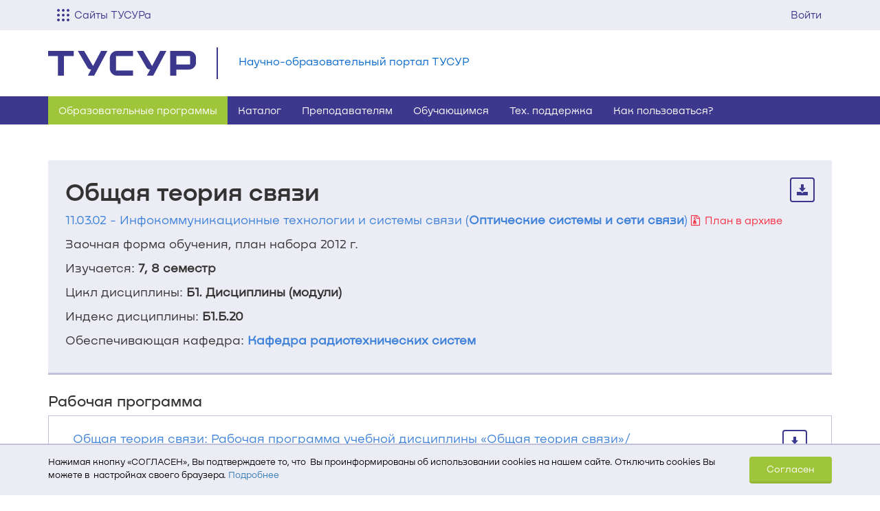

--- FILE ---
content_type: text/html; charset=utf-8
request_url: https://edu.tusur.ru/programs/703/disciplines/56208
body_size: 18163
content:
<!DOCTYPE html>
<html>
  <head>
      <link rel="stylesheet" media="all" href="/assets/public/application-f0199c9f806b5454f5b548561c2e982b30a5f8d26b56fe5c4048f5eef99daecd.css" data-turbolinks-track="true" />
      <link rel="stylesheet" media="print" href="/assets/public/print-20ce66a3217be9f32ab58cf8dcc69d3494d686294a9bdccbd06b5f1dcfc6b83d.css" data-turbolinks-track="true" />
      <script src="/assets/public/application-55a45cec2ae51aad22d49c314c424465da3b9e3df11fbe4096acac3cf7ab2a16.js" data-turbolinks-track="true"></script>

    <!-- Top.Mail.Ru counter -->
<script type="text/javascript">
var _tmr = window._tmr || (window._tmr = []);
_tmr.push({id: "3607515", type: "pageView", start: (new Date()).getTime()});
(function (d, w, id) {
  if (d.getElementById(id)) return;
  var ts = d.createElement("script"); ts.type = "text/javascript"; ts.async = true; ts.id = id;
  ts.src = "https://top-fwz1.mail.ru/js/code.js";
  var f = function () {var s = d.getElementsByTagName("script")[0]; s.parentNode.insertBefore(ts, s);};
  if (w.opera == "[object Opera]") { d.addEventListener("DOMContentLoaded", f, false); } else { f(); }
})(document, window, "tmr-code");
</script>
<noscript><div><img src="https://top-fwz1.mail.ru/counter?id=3607515;js=na" style="position:absolute;left:-9999px;" alt="Top.Mail.Ru" /></div></noscript>
<!-- /Top.Mail.Ru counter -->

    <title>Научно-образовательный портал ТУСУР | Оптические системы и сети связи | Общая теория связи</title>
<meta name="description" content="Дисциплина: Общая теория связи, Образовательная программа: Оптические системы и сети связи" />
<meta name="keywords" content="Общая теория связи, Оптические системы и сети связи" />

    <meta name='viewport' content='width=device-width, initial-scale=1, maximum-scale=1, user-scalable=no'>
    <meta http-equiv='X-UA-Compatible' content='IE=edge'>

    <meta name="csrf-param" content="authenticity_token" />
<meta name="csrf-token" content="XGVMef0QSsF5ONfBHj4xIRj+VeKtrDGuKhANRt+ZG7oZ/kTV1hUa0e2dl2Bn8/oJ53F6xwCj6QeNHIbPrDwR7A==" />
    <link rel="shortcut icon" type="image/x-icon" href="/assets/favicon-9928b2836487ac91e7fc56dccb29cfce5804d491ec6958eb5f793d8e855eb74a.ico" />
  </head>

  <body>
    



<link href='https://profile.tusur.ru/assets/nekst.css' rel='stylesheet' type='text/css'>
<style type="text/css">.flash_message {
  -moz-border-radius-topleft: 0;
  -webkit-border-top-left-radius: 0;
  border-top-left-radius: 0;
  -moz-border-radius-topright: 0;
  -webkit-border-top-right-radius: 0;
  border-top-right-radius: 0;
  border-top: 0;
  cursor: pointer;
  left: 50%;
  margin-left: -210px;
  position: fixed;
  text-align: center;
  top: 0;
  width: 420px;
  z-index: 9999999; }

.tusur-header {
  box-sizing: border-box !important; }
  .tusur-header * {
    box-sizing: border-box !important; }
  .tusur-header__separator {
    border-top: 1px solid #E1E0ED; }
  .tusur-header__dropdown {
    display: none;
    background-color: #fff;
    position: absolute;
    z-index: 9999999;
    top: 100%;
    overflow-y: scroll; }
    .tusur-header__dropdown--theme-user {
      max-height: 324px;
      right: 0;
      box-shadow: 0px 4px 5px 0px rgba(0, 0, 0, 0.25);
      z-index: 9999999;
      font-size: 14px;
      right: 0;
      margin: 0;
      padding: 0;
      border-radius: 0px;
      border: none;
      float: none;
      left: auto;
      overflow-y: scroll; }
  .tusur-header__link {
    display: block;
    padding: 10px 0px 10px 15px;
    font-size: 14px;
    line-height: 1.5;
    color: #000;
    width: 100%;
    text-decoration: none;
    width: 305px;
    white-space: nowrap;
    overflow-x: hidden;
    text-overflow: ellipsis;
    cursor: pointer; }
    .tusur-header__link:hover, .tusur-header__link:active, .tusur-header__link:focus {
      background-color: #fff;
      text-decoration: underline !important;
      color: #000; }

.cdn-header {
  touch-action: manipulation;
  background: #ECECF4;
  font-size: 16px;
  line-height: 1.5;
  font-family: NekstCdn, sans-serif;
  position: relative;
  -moz-user-select: -moz-none;
  -khtml-user-select: none;
  -webkit-user-select: none;
  user-select: none;
  box-sizing: border-box !important; }
  .cdn-header * {
    box-sizing: border-box !important; }
  .cdn-header a {
    -webkit-user-drag: none;
    -moz-user-drag: none;
    -o-user-drag: none;
    user-drag: none; }
    .cdn-header a:hover, .cdn-header a:active, .cdn-header a:focus {
      text-decoration: none; }
  .cdn-header__container {
    margin: 0 auto;
    padding-right: 15px;
    padding-left: 15px; }
    .cdn-header__container--column {
      column-count: 4;
      gap: 30px; }
  .cdn-header__inner {
    display: flex;
    flex-direction: row;
    justify-content: space-between;
    align-items: flex-start; }
  .cdn-header__notifications-inner {
    position: relative; }
  .cdn-header__toggler {
    display: block;
    margin: auto 7px auto 0;
    background: url("https://storage.tusur.ru/files/167486/Vector.svg");
    height: 18px;
    width: 18px;
    background-size: 18px; }
    .cdn-header__toggler--active {
      background: url("https://storage.tusur.ru/files/167485/close.svg");
      background-size: 18px;
      height: 18px;
      width: 18px; }
  .cdn-header__subheader-list {
    margin-bottom: 0px;
    padding: 0;
    list-style: none; }
  .cdn-header__dropdown {
    background-color: #fff;
    position: absolute;
    z-index: 9999999;
    top: 100%;
    padding: 40px 0 15px;
    left: 0;
    width: 100%;
    transition: all 0.3s linear;
    display: block; }
    .cdn-header__dropdown--visualy-hidden {
      opacity: 0; }
    .cdn-header__dropdown--hidden {
      display: none; }
    .cdn-header__dropdown:before {
      content: "";
      display: block;
      position: absolute;
      width: 100%;
      background-image: linear-gradient(180deg, rgba(0, 0, 0, 0.4) 0%, rgba(0, 0, 0, 0) 100%);
      height: 60px;
      bottom: -60px; }
  .cdn-header__visible {
    display: block !important; }
  .cdn-header__list {
    display: inline-block;
    margin-bottom: 25px; }
  .cdn-header__arrow {
    transition: all 0.3s;
    transform: scale(1) rotate(0deg);
    margin: auto 0 auto 10px;
    background: url("https://storage.tusur.ru/files/167484/arrow.svg");
    width: 16px;
    height: 10px;
    display: inline-block;
    position: relative; }
    .cdn-header__arrow--active {
      transition: all 0.3s;
      transform: scale(1) rotate(-180deg); }
    .cdn-header__arrow--accordion {
      display: none;
      margin: auto 0; }
    .cdn-header__arrow--scale {
      transform: scale(0); }
  .cdn-header__lock {
    transition: all 0.3s;
    background: url("https://storage.tusur.ru/files/168062/lock_icon_128823.svg");
    height: 16px;
    width: 16px;
    margin-top: -4px;
    display: inline-block;
    transform: scale(0);
    top: 18px;
    right: 15px;
    position: absolute; }
  .cdn-header__link {
    color: #000;
    height: 100%;
    width: 100%;
    display: block;
    padding: 5px 0; }
    .cdn-header__link:hover, .cdn-header__link:active, .cdn-header__link:focus {
      color: #000; }
    .cdn-header__link--main-color {
      color: #3C388D;
      padding: 0 0; }
      .cdn-header__link--main-color:hover, .cdn-header__link--main-color:active, .cdn-header__link--main-color:focus {
        color: #3C388D; }
  .cdn-header__item {
    display: block;
    line-height: 1.5;
    text-decoration: none;
    white-space: wrap;
    overflow-x: hidden;
    cursor: pointer;
    font-size: 14px;
    color: #000; }
    .cdn-header__item:hover, .cdn-header__item:active, .cdn-header__item:focus {
      text-decoration: underline; }
    .cdn-header__item:last-child {
      margin-bottom: 0; }
    .cdn-header__item--primary {
      font-size: 16px;
      color: #3C388D;
      margin: 0 0 10px 0;
      font-weight: 600;
      padding: 0; }
      .cdn-header__item--primary:hover, .cdn-header__item--primary:active, .cdn-header__item--primary:focus {
        color: #3C388D; }
  .cdn-header__auth {
    display: flex;
    margin: auto 0; }
  .cdn-header__mail {
    border-right: 1px solid #C2C1DB;
    white-space: nowrap; }
    .cdn-header__mail:hover, .cdn-header__mail:focus, .cdn-header__mail:active {
      text-decoration: none; }
  .cdn-header__mail-img {
    vertical-align: -5px; }
  .cdn-header__user-block {
    position: relative; }
  .cdn-header__avatar-img {
    vertical-align: -6px; }
  .cdn-header__counter {
    font-size: 15px;
    margin-right: 3px;
    color: #000;
    vertical-align: -2px; }
    .cdn-header__counter--empty {
      color: #999; }
  .cdn-header__notification {
    position: absolute;
    top: 100%;
    width: 100px;
    height: 100px;
    background: red;
    right: 0; }
  .cdn-header__button {
    display: block;
    color: #3C388D;
    cursor: pointer;
    padding: 10px 15px;
    font-size: 15px;
    line-height: 1.5;
    height: 44px;
    overflow-y: hidden; }
    .cdn-header__button:focus, .cdn-header__button:active, .cdn-header__button:hover {
      background-color: #fff;
      color: #3C388D; }
    .cdn-header__button:hover {
      background-color: #C2C1DB; }
    .cdn-header__button--small {
      display: flex;
      padding: 10px 13px; }
    .cdn-header__button--active {
      background-color: #fff; }
      .cdn-header__button--active:hover, .cdn-header__button--active:active, .cdn-header__button--active:focus {
        background-color: #fff; }

@media (min-width: 768px) {
  .cdn-header__container {
    max-width: 750px; }
    .cdn-header__container--column {
      column-count: 2;
      gap: 30px; } }
@media (min-width: 992px) {
  .cdn-header__container {
    max-width: 970px; }
    .cdn-header__container--column {
      column-count: 3;
      gap: 30px; } }
@media (min-width: 1200px) {
  .cdn-header__container {
    max-width: 1170px; }
    .cdn-header__container--column {
      column-count: 4;
      gap: 30px; } }
@media (max-width: 768px) {
  .tusur-header__dropdown {
    width: 100%; }
  .tusur-header__link {
    max-width: none;
    width: 100%; }
    .tusur-header__link:hover, .tusur-header__link:active, .tusur-header__link:focus {
      text-decoration: none !important; }

  .cdn-header__container {
    padding: 0px; }
    .cdn-header__container--column {
      column-count: 1;
      display: flex;
      flex-direction: column;
      gap: 0; }
  .cdn-header__user-block {
    position: static; }
  .cdn-header__dropdown {
    padding: 0; }
    .cdn-header__dropdown--theme-user {
      width: 100%; }
  .cdn-header__user {
    white-space: nowrap;
    overflow-x: hidden;
    text-overflow: ellipsis;
    max-width: calc(200px + (100vw - 320px)); }
  .cdn-header__link {
    padding: 5px 15px; }
    .cdn-header__link--main-color {
      padding: 0 15px; }
  .cdn-header__list {
    margin: 0;
    border-top: 1px solid #E1E0ED; }
    .cdn-header__list:first-child {
      border-top: 0; }
  .cdn-header__subheader-list {
    max-height: 0;
    overflow: hidden;
    transition: all 0.5s; }
  .cdn-header__item {
    margin: 0; }
    .cdn-header__item--padding-top {
      padding-top: 0; }
    .cdn-header__item:last-child {
      padding-bottom: 15px; }
    .cdn-header__item:hover, .cdn-header__item:focus, .cdn-header__item:active {
      text-decoration: none; }
    .cdn-header__item--primary {
      display: flex;
      justify-content: space-between;
      padding: 15px; }
  .cdn-header__arrow--accordion {
    display: block;
    z-index: -1; }
  .cdn-header__button-text {
    display: none;
    margin-top: 3px; }
  .cdn-header__toggler {
    margin-top: 3px;
    margin-right: 0; }
  .cdn-header__dropdown {
    z-index: 9999999; }
  .cdn-header__button:focus, .cdn-header__button:active, .cdn-header__button:hover {
    background-color: transparent;
    color: #3C388D; }
  .cdn-header__button--active:focus, .cdn-header__button--active:active, .cdn-header__button--active:hover {
    background-color: #fff;
    color: #3C388D; } }
</style>
  
<div class='cdn-header'>
  <div class='cdn-header__container'>
    <div class="cdn-header__notifications-inner">
    </div>
    <div class="cdn-header__inner">
      <div class='cdn-header__dropdown-part'>
        
          <div class="cdn-header__button cdn-header__button--small js-cdn-dropdown-all-sites-button">
            <span class="cdn-header__toggler js-cdn-toggler"></span>
            <span class="cdn-header__button-text">
              Сайты ТУСУРа
            </span>
          </div>
          <div class="cdn-header__dropdown cdn-header__dropdown--visualy-hidden cdn-header__dropdown--hidden js-cdn-dropdown">
            <div class="cdn-header__container cdn-header__container--column">
              
                <div class="cdn-header__list">
                  <div class='cdn-header__item cdn-header__item--primary js-cdn-accordion-header' style='display: none'>
                    О ТУСУРе
                    <img class="cdn-header__arrow cdn-header__arrow--accordion" width="16" height="10" draggable="false" src="https://storage.tusur.ru/files/167484/arrow.svg" alt="Arrow" />
                  </div>
                  <ul class='cdn-header__subheader-list js-cdn-accordion-content'>
                    <li class="cdn-header__item cdn-header__item--padding-top cdn-header__item--primary js-cdn-dublicate">
                      <a
                        class='cdn-header__link cdn-header__link--main-color js-cdn-dublicate-link'
                        href='https://tusur.ru'
                      >
                        О ТУСУРе
                      </a>
                    </li>
                    
                        
                          <li class="cdn-header__item">
                            <a
                              href='https://tusur.ru/ru/o-tusure/struktura-i-organy-upravleniya'
                              class='cdn-header__link struktura'
                            >
                              Структура и органы управления
                            </a>
                          </li>
                        
                          <li class="cdn-header__item">
                            <a
                              href='https://tusur.ru/ru/obrazovanie'
                              class='cdn-header__link obrazovanie'
                            >
                              Образование
                            </a>
                          </li>
                        
                          <li class="cdn-header__item">
                            <a
                              href='https://tusur.ru/ru/nauka-i-innovatsii'
                              class='cdn-header__link nauka-i-innovatsii'
                            >
                              Наука и инновации
                            </a>
                          </li>
                        
                          <li class="cdn-header__item">
                            <a
                              href='https://tusur.ru/ru/sotrudnichestvo'
                              class='cdn-header__link sotrudnichestvo'
                            >
                              Сотрудничество
                            </a>
                          </li>
                        
                          <li class="cdn-header__item">
                            <a
                              href='https://tusur.ru/ru/novosti-i-meropriyatiya'
                              class='cdn-header__link novosti-i-meropriyatiya'
                            >
                              Новости и мероприятия
                            </a>
                          </li>
                        
                          <li class="cdn-header__item">
                            <a
                              href='https://sport.tusur.ru'
                              class='cdn-header__link sport'
                            >
                              Спорт в ТУСУРе
                            </a>
                          </li>
                        
                          <li class="cdn-header__item">
                            <a
                              href='https://directory.tusur.ru'
                              class='cdn-header__link directory'
                            >
                              Телефонный справочник
                            </a>
                          </li>
                        
                          <li class="cdn-header__item">
                            <a
                              href='https://tusur.ru/sveden'
                              class='cdn-header__link sveden'
                            >
                              Сведения об образовательной организации
                            </a>
                          </li>
                        
                          <li class="cdn-header__item">
                            <a
                              href='https://regulations.tusur.ru'
                              class='cdn-header__link baza-normativnyh-documentov'
                            >
                              База нормативных документов
                            </a>
                          </li>
                        
                    
                  </ul>
                </div>
              
                <div class="cdn-header__list">
                  <div class='cdn-header__item cdn-header__item--primary js-cdn-accordion-header' style='display: none'>
                    Абитуриентам
                    <img class="cdn-header__arrow cdn-header__arrow--accordion" width="16" height="10" draggable="false" src="https://storage.tusur.ru/files/167484/arrow.svg" alt="Arrow" />
                  </div>
                  <ul class='cdn-header__subheader-list js-cdn-accordion-content'>
                    <li class="cdn-header__item cdn-header__item--padding-top cdn-header__item--primary js-cdn-dublicate">
                      <a
                        class='cdn-header__link cdn-header__link--main-color js-cdn-dublicate-link'
                        href='https://abiturient.tusur.ru'
                      >
                        Абитуриентам
                      </a>
                    </li>
                    
                        
                          <li class="cdn-header__item">
                            <a
                              href='https://lk.tusur.ru'
                              class='cdn-header__link kabinet'
                            >
                              Кабинет абитуриента
                            </a>
                          </li>
                        
                          <li class="cdn-header__item">
                            <a
                              href='https://abiturient.tusur.ru/ru/napravleniya-podgotovki/ochnaya-forma-obucheniya'
                              class='cdn-header__link napravleniya-podgotovki'
                            >
                              Направления подготовки бакалавров и специалистов
                            </a>
                          </li>
                        
                          <li class="cdn-header__item">
                            <a
                              href='https://magistrant.tusur.ru/ru/magisterskie-programmy/ochnaya-forma-obucheniya'
                              class='cdn-header__link magisterskie-programmy'
                            >
                              Магистерские программы
                            </a>
                          </li>
                        
                          <li class="cdn-header__item">
                            <a
                              href='https://abiturient.tusur.ru/ru/kontakty#comissions'
                              class='cdn-header__link punkty-vyezda'
                            >
                              Пункты выезда приёмных комиссий
                            </a>
                          </li>
                        
                    
                  </ul>
                </div>
              
                <div class="cdn-header__list">
                  <div class='cdn-header__item cdn-header__item--primary js-cdn-accordion-header' style='display: none'>
                    Студентам
                    <img class="cdn-header__arrow cdn-header__arrow--accordion" width="16" height="10" draggable="false" src="https://storage.tusur.ru/files/167484/arrow.svg" alt="Arrow" />
                  </div>
                  <ul class='cdn-header__subheader-list js-cdn-accordion-content'>
                    <li class="cdn-header__item cdn-header__item--padding-top cdn-header__item--primary js-cdn-dublicate">
                      <a
                        class='cdn-header__link cdn-header__link--main-color js-cdn-dublicate-link'
                        href='https://tusur.ru/ru/studentam'
                      >
                        Студентам
                      </a>
                    </li>
                    
                        
                          <li class="cdn-header__item">
                            <a
                              href='https://freshman.tusur.ru'
                              class='cdn-header__link freshman'
                            >
                              Первокурсникам
                            </a>
                          </li>
                        
                          <li class="cdn-header__item">
                            <a
                              href='https://timetable.tusur.ru'
                              class='cdn-header__link raspisanie'
                            >
                              Расписание занятий
                            </a>
                          </li>
                        
                          <li class="cdn-header__item">
                            <a
                              href='https://profile.tusur.ru/users/sign_in?redirect_url=https%3A%2F%2Fsdo.tusur.ru%2Fauth%2Fedu%2F%3Fid%3D1'
                              class='cdn-header__link sdo'
                            >
                              Система дистанционного обучения
                            </a>
                          </li>
                        
                          <li class="cdn-header__item">
                            <a
                              href='https://edu.tusur.ru'
                              class='cdn-header__link edu'
                            >
                              Научно-образовательный портал
                            </a>
                          </li>
                        
                          <li class="cdn-header__item">
                            <a
                              href='https://lib.tusur.ru'
                              class='cdn-header__link biblioteka'
                            >
                              Библиотека
                            </a>
                          </li>
                        
                          <li class="cdn-header__item">
                            <a
                              href='https://gpo.tusur.ru'
                              class='cdn-header__link gpo'
                            >
                              Групповое проектное обучение
                            </a>
                          </li>
                        
                          <li class="cdn-header__item">
                            <a
                              href='https://attendance.tusur.ru'
                              class='cdn-header__link attendance'
                            >
                              Журнал посещаемости
                            </a>
                          </li>
                        
                          <li class="cdn-header__item">
                            <a
                              href='https://ocenka.tusur.ru'
                              class='cdn-header__link ocenka'
                            >
                              Журнал успеваемости
                            </a>
                          </li>
                        
                          <li class="cdn-header__item">
                            <a
                              href='https://tusur.ru/ru/studentam/kluby-po-interesam-i-volonterstvo'
                              class='cdn-header__link clubs'
                            >
                              Клубы по интересам
                            </a>
                          </li>
                        
                          <li class="cdn-header__item">
                            <a
                              href='https://sport.tusur.ru'
                              class='cdn-header__link sport'
                            >
                              Спорт в ТУСУРе
                            </a>
                          </li>
                        
                          <li class="cdn-header__item">
                            <a
                              href='https://tusur.ru/ru/studentam/pervichnaya-profsoyuznaya-organizatsiya-studentov-tusur'
                              class='cdn-header__link studprof'
                            >
                              Профком студентов
                            </a>
                          </li>
                        
                          <li class="cdn-header__item">
                            <a
                              href='https://tusur.ru/ru/o-tusure/struktura-i-organy-upravleniya/departament-obrazovaniya/tsentr-sodeystviya-trudoustroystvu-vypusknikov'
                              class='cdn-header__link cstv'
                            >
                              Содействие трудоустройству
                            </a>
                          </li>
                        
                          <li class="cdn-header__item">
                            <a
                              href='https://cloud.tusur.ru'
                              class='cdn-header__link cloud'
                            >
                              Облачное хранилище ТУСУРа
                            </a>
                          </li>
                        
                          <li class="cdn-header__item">
                            <a
                              href='https://tusur.ru/ru/studentam/podderzhka-studencheskih-semey-v-tusure'
                              class='cdn-header__link pssvt'
                            >
                              Поддержка студенческих семей
                            </a>
                          </li>
                        
                          <li class="cdn-header__item">
                            <a
                              href='https://tusur.ru/ru/studentam/podderzhka-uchastnikov-svo-i-ih-detey-v-tusure'
                              class='cdn-header__link podderjka-uchastnikov-svo'
                            >
                              Поддержка участников СВО и их детей
                            </a>
                          </li>
                        
                    
                  </ul>
                </div>
              
                <div class="cdn-header__list">
                  <div class='cdn-header__item cdn-header__item--primary js-cdn-accordion-header' style='display: none'>
                    Аспирантам
                    <img class="cdn-header__arrow cdn-header__arrow--accordion" width="16" height="10" draggable="false" src="https://storage.tusur.ru/files/167484/arrow.svg" alt="Arrow" />
                  </div>
                  <ul class='cdn-header__subheader-list js-cdn-accordion-content'>
                    <li class="cdn-header__item cdn-header__item--padding-top cdn-header__item--primary js-cdn-dublicate">
                      <a
                        class='cdn-header__link cdn-header__link--main-color js-cdn-dublicate-link'
                        href='https://postgraduate.tusur.ru'
                      >
                        Аспирантам
                      </a>
                    </li>
                    
                        
                          <li class="cdn-header__item">
                            <a
                              href='https://postgraduate.tusur.ru/ru/aspirantura/kak-postupit'
                              class='cdn-header__link postuplenie-v-aspiranturu'
                            >
                              Поступление в аспирантуру
                            </a>
                          </li>
                        
                          <li class="cdn-header__item">
                            <a
                              href='https://postgraduate.tusur.ru/ru/aspirantura/napravleniya-podgotovki-aspirantov'
                              class='cdn-header__link napravleniya-podgotovki'
                            >
                              Направления подготовки
                            </a>
                          </li>
                        
                          <li class="cdn-header__item">
                            <a
                              href='https://profile.tusur.ru/users/sign_in?redirect_url=https%3A%2F%2Fsdo.tusur.ru%2Fauth%2Fedu%2F%3Fid%3D1'
                              class='cdn-header__link sdo'
                            >
                              Система дистанционного обучения
                            </a>
                          </li>
                        
                          <li class="cdn-header__item">
                            <a
                              href='https://postgraduate.tusur.ru/ru/dissertatsionnye-sovety'
                              class='cdn-header__link dissertatsionnye-sovety'
                            >
                              Диссертационные советы
                            </a>
                          </li>
                        
                          <li class="cdn-header__item">
                            <a
                              href='https://timetable.tusur.ru'
                              class='cdn-header__link timetable'
                            >
                              Расписание занятий
                            </a>
                          </li>
                        
                          <li class="cdn-header__item">
                            <a
                              href='https://edu.tusur.ru'
                              class='cdn-header__link edu'
                            >
                              Научно-образовательный портал
                            </a>
                          </li>
                        
                          <li class="cdn-header__item">
                            <a
                              href='https://lib.tusur.ru'
                              class='cdn-header__link biblioteka'
                            >
                              Библиотека
                            </a>
                          </li>
                        
                          <li class="cdn-header__item">
                            <a
                              href='https://journal.tusur.ru'
                              class='cdn-header__link journal'
                            >
                              Журнал «Доклады ТУСУР»
                            </a>
                          </li>
                        
                    
                  </ul>
                </div>
              
                <div class="cdn-header__list">
                  <div class='cdn-header__item cdn-header__item--primary js-cdn-accordion-header' style='display: none'>
                    Сотрудникам
                    <img class="cdn-header__arrow cdn-header__arrow--accordion" width="16" height="10" draggable="false" src="https://storage.tusur.ru/files/167484/arrow.svg" alt="Arrow" />
                  </div>
                  <ul class='cdn-header__subheader-list js-cdn-accordion-content'>
                    <li class="cdn-header__item cdn-header__item--padding-top cdn-header__item--primary js-cdn-dublicate">
                      <a
                        class='cdn-header__link cdn-header__link--main-color js-cdn-dublicate-link'
                        href='https://tusur.ru/ru/sotrudnikam'
                      >
                        Сотрудникам
                      </a>
                    </li>
                    
                        
                          <li class="cdn-header__item">
                            <a
                              href='https://directory.tusur.ru'
                              class='cdn-header__link directory'
                            >
                              Телефонный справочник
                            </a>
                          </li>
                        
                          <li class="cdn-header__item">
                            <a
                              href='https://timetable.tusur.ru'
                              class='cdn-header__link raspisanie'
                            >
                              Расписание занятий
                            </a>
                          </li>
                        
                          <li class="cdn-header__item">
                            <a
                              href='https://profile.tusur.ru/users/sign_in?redirect_url=https%3A%2F%2Fsdo.tusur.ru%2Fauth%2Fedu%2F%3Fid%3D1'
                              class='cdn-header__link sdo'
                            >
                              Система дистанционного обучения
                            </a>
                          </li>
                        
                          <li class="cdn-header__item">
                            <a
                              href='https://edu.tusur.ru'
                              class='cdn-header__link edu'
                            >
                              Научно-образовательный портал
                            </a>
                          </li>
                        
                          <li class="cdn-header__item">
                            <a
                              href='https://lib.tusur.ru'
                              class='cdn-header__link biblioteka'
                            >
                              Библиотека
                            </a>
                          </li>
                        
                          <li class="cdn-header__item">
                            <a
                              href='https://attendance.tusur.ru'
                              class='cdn-header__link attendance'
                            >
                              Журнал посещаемости
                            </a>
                          </li>
                        
                          <li class="cdn-header__item">
                            <a
                              href='https://ocenka.tusur.ru'
                              class='cdn-header__link ocenka'
                            >
                              Журнал успеваемости
                            </a>
                          </li>
                        
                          <li class="cdn-header__item">
                            <a
                              href='https://workprogram.tusur.ru'
                              class='cdn-header__link workprogram'
                            >
                              Генератор рабочих программ
                            </a>
                          </li>
                        
                          <li class="cdn-header__item">
                            <a
                              href='https://opop.tusur.ru'
                              class='cdn-header__link opop'
                            >
                              Генератор ОПОП
                            </a>
                          </li>
                        
                          <li class="cdn-header__item">
                            <a
                              href='https://ppsworkplan.tusur.ru'
                              class='cdn-header__link ppsworkplan'
                            >
                              Генератор ИПРП
                            </a>
                          </li>
                        
                          <li class="cdn-header__item">
                            <a
                              href='https://effective-contracts.tusur.ru'
                              class='cdn-header__link effective-contracts'
                            >
                              Показатели эффективности труда ППС
                            </a>
                          </li>
                        
                          <li class="cdn-header__item">
                            <a
                              href='https://sport.tusur.ru'
                              class='cdn-header__link sport'
                            >
                              Спорт в ТУСУРе
                            </a>
                          </li>
                        
                          <li class="cdn-header__item">
                            <a
                              href='http://profkom.tusur.ru'
                              class='cdn-header__link profkom'
                            >
                              Профком сотрудников
                            </a>
                          </li>
                        
                          <li class="cdn-header__item">
                            <a
                              href='https://cloud.tusur.ru'
                              class='cdn-header__link cloud'
                            >
                              Облачное хранилище ТУСУРа
                            </a>
                          </li>
                        
                    
                  </ul>
                </div>
              
                <div class="cdn-header__list">
                  <div class='cdn-header__item cdn-header__item--primary js-cdn-accordion-header' style='display: none'>
                    Выпускникам
                    <img class="cdn-header__arrow cdn-header__arrow--accordion" width="16" height="10" draggable="false" src="https://storage.tusur.ru/files/167484/arrow.svg" alt="Arrow" />
                  </div>
                  <ul class='cdn-header__subheader-list js-cdn-accordion-content'>
                    <li class="cdn-header__item cdn-header__item--padding-top cdn-header__item--primary js-cdn-dublicate">
                      <a
                        class='cdn-header__link cdn-header__link--main-color js-cdn-dublicate-link'
                        href='https://avt.tusur.ru'
                      >
                        Выпускникам
                      </a>
                    </li>
                    
                        
                          <li class="cdn-header__item">
                            <a
                              href='https://avt.tusur.ru'
                              class='cdn-header__link avt'
                            >
                              Ассоциация выпускников ТУСУР
                            </a>
                          </li>
                        
                          <li class="cdn-header__item">
                            <a
                              href='https://tusur.ru/ru/o-tusure/struktura-i-organy-upravleniya/departament-obrazovaniya/tsentr-sodeystviya-trudoustroystvu-vypusknikov'
                              class='cdn-header__link cstv'
                            >
                              Содействие трудоустройству
                            </a>
                          </li>
                        
                    
                  </ul>
                </div>
              
                <div class="cdn-header__list">
                  <div class='cdn-header__item cdn-header__item--primary js-cdn-accordion-header' style='display: none'>
                    Партнёрам
                    <img class="cdn-header__arrow cdn-header__arrow--accordion" width="16" height="10" draggable="false" src="https://storage.tusur.ru/files/167484/arrow.svg" alt="Arrow" />
                  </div>
                  <ul class='cdn-header__subheader-list js-cdn-accordion-content'>
                    <li class="cdn-header__item cdn-header__item--padding-top cdn-header__item--primary js-cdn-dublicate">
                      <a
                        class='cdn-header__link cdn-header__link--main-color js-cdn-dublicate-link'
                        href='https://tusur.ru/ru/o-tusure/partnyory'
                      >
                        Партнёрам
                      </a>
                    </li>
                    
                        
                          <li class="cdn-header__item">
                            <a
                              href='https://tusur.ru/ru/o-tusure/partnyory/otechestvennye-partnyory'
                              class='cdn-header__link partners'
                            >
                              Стратегические партнёры
                            </a>
                          </li>
                        
                          <li class="cdn-header__item">
                            <a
                              href='https://tusur.ru/ru/nauka-i-innovatsii/innovatsionnaya-deyatelnost/malye-innovatsionnye-predpriyatiya-s-uchastiem-tusura'
                              class='cdn-header__link joint_structures'
                            >
                              Совместные структуры
                            </a>
                          </li>
                        
                          <li class="cdn-header__item">
                            <a
                              href='https://tusur.ru/ru/sotrudnichestvo/obrazovatelnoe-sotrudnichestvo#training'
                              class='cdn-header__link international_activity'
                            >
                              Международная деятельность
                            </a>
                          </li>
                        
                          <li class="cdn-header__item">
                            <a
                              href='https://tusur.ru/ru/nauka-i-innovatsii/prioritetnye-nauchnye-napravleniya'
                              class='cdn-header__link scientific_activity'
                            >
                              Научная и инновационная деятельность
                            </a>
                          </li>
                        
                          <li class="cdn-header__item">
                            <a
                              href='https://tusur.ru/ru/o-tusure/partnyory/grafik-provedeniya-praktik'
                              class='cdn-header__link student_practice'
                            >
                              Практика студентов
                            </a>
                          </li>
                        
                          <li class="cdn-header__item">
                            <a
                              href='https://tusur.ru/ru/o-tusure/partnyory/proektnaya-deyatelnost'
                              class='cdn-header__link project_activity'
                            >
                              Проектная деятельность
                            </a>
                          </li>
                        
                          <li class="cdn-header__item">
                            <a
                              href='https://tusur.ru/ru/obrazovanie/dopolnitelnoe-professionalnoe-obrazovanie'
                              class='cdn-header__link additional_education'
                            >
                              Дополнительное образование
                            </a>
                          </li>
                        
                          <li class="cdn-header__item">
                            <a
                              href='https://tusur.ru/ru/o-tusure/struktura-i-organy-upravleniya/departament-obrazovaniya/tsentr-sodeystviya-trudoustroystvu-vypusknikov'
                              class='cdn-header__link employment'
                            >
                              Трудоустройство
                            </a>
                          </li>
                        
                    
                  </ul>
                </div>
              
            </div>
          </div>
        
      </div>

      <div class="cdn-header__auth">
        
          <a class="cdn-header__signin cdn-header__button" href="https://profile.tusur.ru/users/sign_in?redirect_url=https%3A%2F%2Fedu.tusur.ru%2Fprograms%2F703%2Fdisciplines%2F56208">Войти</a>
        
      </div>
    </div>
  </div>
</div>

<script type='text/javascript'>
  (function() {
  var SCREEN_SM_MIN, accordion, accordionContentClose, accordionContentOpen, accordionsClosesAll, addDublicatesOnMobile, addResizeListener, baseDelay, deleteDublicaticatesDesktop, dropdownAllSites, dropdownAllSitesAnimatedClose, dropdownAllSitesAnimatedOpen, dropdownButtonAllSites, dropdownContentAllSites, dropdownPartClickOutside, dropdownUserBlock, dropdownUserBlockDesktop, dropdownUserBlockMobile, dublicate, initialization, isClickMenu, isHoverMenu, isProcessingClick, removeListenerDublicate, transitionTransformCss, userBlockClickDesktop, userBlockClickMobile, userBlockClickOutside, userBlockClickOutsideDesktop, userBlockClickOutsideMobile, userBlockClose, userBlockOpen;

  SCREEN_SM_MIN = 768;

  isHoverMenu = false;

  isClickMenu = false;

  isProcessingClick = false;

  transitionTransformCss = 300;

  baseDelay = 100;

  dropdownButtonAllSites = document.querySelector('.js-cdn-dropdown-all-sites-button');

  dropdownContentAllSites = document.querySelector('.js-cdn-dropdown');

  removeListenerDublicate = null;

  addResizeListener = function(func, milliseconds) {
    var resizeHandler, resizeId;
    resizeId = null;
    resizeHandler = function() {
      clearTimeout(resizeId);
      return resizeId = setTimeout(func, milliseconds);
    };
    window.addEventListener('resize', resizeHandler);
    return function() {
      return window.removeEventListener('resize', resizeHandler);
    };
  };

  accordionsClosesAll = function(nextElement) {
    return document.querySelectorAll('.js-cdn-accordion-content').forEach(function(accordionContent) {
      if (accordionContent !== nextElement) {
        accordionContent.style.maxHeight = null;
        return accordionContent.parentElement.querySelector('.cdn-header__arrow--accordion').classList.remove('cdn-header__arrow--active');
      }
    });
  };

  accordionContentOpen = function(nextElement) {
    var ref;
    nextElement.style.maxHeight = nextElement.scrollHeight + 'px';
    return (ref = event.target.querySelector('.cdn-header__arrow--accordion')) != null ? ref.classList.add('cdn-header__arrow--active') : void 0;
  };

  accordionContentClose = function(nextElement) {
    var ref;
    nextElement.style.maxHeight = null;
    return (ref = event.target.querySelector('.cdn-header__arrow--accordion')) != null ? ref.classList.remove('cdn-header__arrow--active') : void 0;
  };

  accordion = function(event) {
    var nextElementTarget;
    nextElementTarget = event.target.nextElementSibling;
    accordionsClosesAll(nextElementTarget);
    if (nextElementTarget != null ? nextElementTarget.classList.contains('js-cdn-accordion-content') : void 0) {
      if (nextElementTarget.style.maxHeight) {
        accordionContentClose(nextElementTarget);
      } else {
        accordionContentOpen(nextElementTarget);
      }
    }
    if (document.querySelector('.cdn-header__dropdown--hidden')) {
      return document.removeEventListener('click', accordion);
    }
  };

  deleteDublicaticatesDesktop = function(elem) {
    elem.querySelector('.js-cdn-dublicate').classList.add('cdn-header__item--primary');
    elem.querySelector('.js-cdn-dublicate-link').classList.add('cdn-header__link--main-color');
    return elem.querySelector('.js-cdn-accordion-header').style.display = 'none';
  };

  addDublicatesOnMobile = function(elem) {
    elem.querySelector('.js-cdn-dublicate').classList.remove('cdn-header__item--primary');
    elem.querySelector('.js-cdn-dublicate-link').classList.remove('cdn-header__link--main-color');
    return elem.querySelector('.js-cdn-accordion-header').style.display = 'flex';
  };

  dublicate = function() {
    var headerLists;
    if (window.innerWidth <= SCREEN_SM_MIN) {
      document.addEventListener('click', accordion);
    }
    headerLists = document.querySelectorAll('.cdn-header__list');
    return headerLists.forEach(function(elem) {
      if (window.innerWidth > SCREEN_SM_MIN) {
        return deleteDublicaticatesDesktop(elem);
      } else {
        return addDublicatesOnMobile(elem);
      }
    });
  };

  dropdownPartClickOutside = function(event) {
    var clickInsideDropdownPart;
    clickInsideDropdownPart = document.querySelector('.cdn-header__dropdown-part').contains(event.target);
    if (!clickInsideDropdownPart) {
      return dropdownAllSitesAnimatedClose();
    }
  };

  userBlockClickOutsideMobile = function(event) {
    var clickInsideDropdown, ref;
    clickInsideDropdown = (ref = document.querySelector('.tusur-header__dropdown, .dropdown-mobile')) != null ? ref.contains(event.target) : void 0;
    if (!clickInsideDropdown) {
      isClickMenu = false;
      return userBlockClose();
    }
  };

  userBlockClickOutsideDesktop = function(event) {
    var clickInsideUserBlock, userBlock;
    userBlock = document.querySelector('.cdn-header__user-block');
    clickInsideUserBlock = userBlock.contains(event.target);
    if (!clickInsideUserBlock) {
      isClickMenu = false;
      userBlockClose();
      isProcessingClick = true;
      userBlock.querySelector('.cdn-header__lock').style.transform = "scale(0)";
      return setTimeout(function() {
        userBlock.querySelector('.cdn-header__arrow').style.transform = "";
        return isProcessingClick = false;
      }, transitionTransformCss + baseDelay);
    }
  };

  userBlockClickOutside = function(event) {
    if (window.innerWidth > SCREEN_SM_MIN) {
      return userBlockClickOutsideDesktop(event);
    } else {
      return userBlockClickOutsideMobile(event);
    }
  };

  userBlockClickMobile = function(event) {
    event.stopPropagation();
    if (!document.querySelector('.js-cdn-dropdown').classList.contains('cdn-header__dropdown--hidden')) {
      dropdownAllSitesAnimatedClose();
    }
    if (isClickMenu) {
      isClickMenu = false;
      return userBlockClose();
    } else {
      isClickMenu = true;
      window.addEventListener('click', userBlockClickOutside);
      return userBlockOpen();
    }
  };

  userBlockClickDesktop = function() {
    var userBlock;
    if (isProcessingClick) {
      return;
    }
    isProcessingClick = true;
    userBlock = document.querySelector('.cdn-header__user-block');
    if (isClickMenu) {
      isClickMenu = false;
      userBlock.querySelector('.cdn-header__lock').style.transform = "scale(0)";
      return setTimeout(function() {
        userBlock.querySelector('.cdn-header__arrow').style.transform = "";
        return isProcessingClick = false;
      }, transitionTransformCss + baseDelay);
    } else {
      isClickMenu = true;
      userBlock.querySelector('.cdn-header__arrow').style.transform = "scale(0) rotate(-180deg)";
      return setTimeout(function() {
        userBlock.querySelector('.cdn-header__lock').style.transform = "scale(1)";
        window.addEventListener('click', userBlockClickOutside);
        return isProcessingClick = false;
      }, transitionTransformCss + baseDelay);
    }
  };

  userBlockOpen = function() {
    var userBlock;
    userBlock = document.querySelector('.cdn-header__user-block');
    isHoverMenu = true;
    if (isHoverMenu || isClickMenu) {
      document.querySelector('.tusur-header__dropdown').classList.add('cdn-header__visible');
      userBlock.querySelector('.cdn-header__button').classList.add('cdn-header__button--active');
      return userBlock.querySelector('.cdn-header__arrow').classList.add('cdn-header__arrow--active');
    }
  };

  userBlockClose = function() {
    var userBlock;
    userBlock = document.querySelector('.cdn-header__user-block');
    isHoverMenu = false;
    if (!(isHoverMenu || isClickMenu)) {
      userBlock.querySelector('.tusur-header__dropdown').classList.remove('cdn-header__visible');
      userBlock.querySelector('.cdn-header__button').classList.remove('cdn-header__button--active');
      userBlock.querySelector('.cdn-header__arrow').classList.remove('cdn-header__arrow--active');
      return window.removeEventListener('click', userBlockClickOutside);
    }
  };

  dropdownAllSitesAnimatedOpen = function() {
    dublicate();
    removeListenerDublicate = addResizeListener(dublicate, baseDelay);
    dropdownButtonAllSites.classList.add('cdn-header__button--active');
    dropdownButtonAllSites.querySelector('.js-cdn-toggler').classList.add('cdn-header__toggler--active');
    dropdownContentAllSites.classList.remove('cdn-header__dropdown--hidden');
    setTimeout(function() {
      return dropdownContentAllSites.classList.remove('cdn-header__dropdown--visualy-hidden');
    }, 20);
    window.addEventListener('click', dropdownPartClickOutside);
    if (window.innerWidth <= SCREEN_SM_MIN) {
      return document.addEventListener('click', accordion);
    }
  };

  dropdownAllSitesAnimatedClose = function() {
    removeListenerDublicate();
    dropdownButtonAllSites.classList.remove('cdn-header__button--active');
    dropdownButtonAllSites.querySelector('.js-cdn-toggler').classList.remove('cdn-header__toggler--active');
    dropdownContentAllSites.classList.add('cdn-header__dropdown--visualy-hidden');
    return dropdownContentAllSites.addEventListener('transitionend', function(event) {
      dropdownContentAllSites.classList.add('cdn-header__dropdown--hidden');
      window.removeEventListener('click', dropdownPartClickOutside);
      return document.removeEventListener('click', accordion);
    }, {
      once: true
    });
  };

  dropdownAllSites = function() {
    return document.querySelector('.js-cdn-dropdown-all-sites-button').addEventListener('click', function() {
      if (document.querySelector('.js-cdn-dropdown').classList.contains('cdn-header__dropdown--hidden')) {
        return dropdownAllSitesAnimatedOpen();
      } else {
        return dropdownAllSitesAnimatedClose();
      }
    });
  };

  dropdownUserBlockDesktop = function() {
    var ref, ref1, ref2, ref3;
    if ((ref = document.querySelector('.cdn-header__user')) != null) {
      ref.addEventListener('click', userBlockClickDesktop);
    }
    if ((ref1 = document.querySelector('.cdn-header__user-block')) != null) {
      ref1.addEventListener('mouseover', userBlockOpen);
    }
    if ((ref2 = document.querySelector('.cdn-header__user-block')) != null) {
      ref2.addEventListener('mouseout', userBlockClose);
    }
    return (ref3 = document.querySelector('.cdn-header__user')) != null ? ref3.removeEventListener('click', userBlockClickMobile) : void 0;
  };

  dropdownUserBlockMobile = function() {
    var ref, ref1, ref2, ref3;
    if ((ref = document.querySelector('.cdn-header__user')) != null) {
      ref.removeEventListener('click', userBlockClickDesktop);
    }
    if ((ref1 = document.querySelector('.cdn-header__user-block')) != null) {
      ref1.removeEventListener('mouseover', userBlockOpen);
    }
    if ((ref2 = document.querySelector('.cdn-header__user-block')) != null) {
      ref2.removeEventListener('mouseout', userBlockClose);
    }
    return (ref3 = document.querySelector('.cdn-header__user')) != null ? ref3.addEventListener('click', userBlockClickMobile) : void 0;
  };

  dropdownUserBlock = function() {
    if (window.innerWidth > SCREEN_SM_MIN) {
      return dropdownUserBlockDesktop();
    } else {
      return dropdownUserBlockMobile();
    }
  };

  initialization = function() {
    var removeListenerDropdownUserBlock;
    dropdownUserBlock();
    dropdownAllSites();
    removeListenerDropdownUserBlock = addResizeListener(dropdownUserBlock, 400);
  };

  document.addEventListener('page:load', initialization());

}).call(this);

</script>
  <div class='tusur-cdn-header-subtop'>
    
  <div class='container'>
    <div class='row'>

      <div class='col-lg-12 col-md-12 col-sm-12 col-xs-12'>
        <div class='logotype'>
          <div class='image-wrapper'>
            <a class="image" href="/">
              <img class="img-responsive" alt="Научно-образовательный портал ТУСУР" title="Научно-образовательный портал ТУСУР" src="/assets/logotype-53b9ba469baab6ea8e04144d32016322f3851760818e205780c5b86746a47b33.svg" />
</a>          </div>
          <div class='hidden-xs site-name-wrapper'>
            <a class="site-name" href="/">Научно-образовательный портал ТУСУР</a>
          </div>
        </div>
      </div>

    </div>
  </div>

  </div>

  <div class='tusur-cdn-header-menu'>
      <div class='container'>
    <div class='row'>
      <div class='col-xs-12'>
        <span class='tusur-cdn-header-menu-toggler visible-xs'>&#9776;</span>
        <ul class="dropdown-menus nav nav-pills first-menu-part"><li id="opops" class="active simple-navigation-active-leaf"><a class="active" href="/opops">Образовательные программы</a></li><li id="catalogue" class="dropdown"><a data-toggle="dropdown" href="#">Каталог</a><ul class="dropdown-menu"><li id="publications"><a href="/publications">Учебно-методические пособия</a></li><li id="sciences"><a href="/sciences">Результаты научной деятельности</a></li><li id="records"><a href="/records">Реферативные журналы</a></li><li id="vkr"><a href="/vkr">Выпускные квалификационные работы</a></li></ul></li><li id="lecturers"><a href="/lecturer/feature">Преподавателям</a></li><li id="students"><a href="/students">Обучающимся</a></li><li id="question"><a href="https://help.tusur.ru/index.php?a=add&amp;category=17">Тех. поддержка</a></li><li id="documentation"><a href="/docs">Как пользоваться?</a></li></ul>
      </div>
    </div>
  </div>

  </div>

    
  <style type="text/css">.text-muted {
  color: #9e9cc6 !important; }

.background-light-green {
  background-color: #edffd7; }

.collapse-wrapper {
  position: relative;
  margin: 5px 0;
  cursor: pointer; }
  .collapse-wrapper .link-emulator {
    position: absolute;
    margin: auto auto;
    top: 0;
    bottom: 0;
    left: 30px;
    font-size: 14px;
    color: #408cc8; }
  .collapse-wrapper .btn-plus-minus {
    position: relative;
    display: inline-block;
    background: #3c388d !important;
    width: 23px;
    height: 23px;
    line-height: 24px;
    color: #fff;
    text-align: center;
    z-index: 1; }
  .collapse-wrapper.collapsed .btn-plus-minus .plus-minus-element {
    display: block; }
    .collapse-wrapper.collapsed .btn-plus-minus .plus-minus-element:before, .collapse-wrapper.collapsed .btn-plus-minus .plus-minus-element:after {
      content: &quot;&quot;;
      position: absolute;
      width: 15px;
      height: 3px;
      background: #fff;
      display: block;
      margin: auto auto;
      left: 0;
      right: 0;
      top: 0;
      bottom: 0; }
    .collapse-wrapper.collapsed .btn-plus-minus .plus-minus-element:after {
      height: 15px;
      width: 3px; }
  .collapse-wrapper:not(.collapsed) .btn-plus-minus .plus-minus-element {
    display: block; }
    .collapse-wrapper:not(.collapsed) .btn-plus-minus .plus-minus-element:before, .collapse-wrapper:not(.collapsed) .btn-plus-minus .plus-minus-element:after {
      content: &quot;&quot;;
      position: absolute;
      width: 15px;
      height: 3px;
      background: #fff;
      display: block;
      margin: auto auto;
      left: 0;
      right: 0;
      top: 0;
      bottom: 0; }

.cookies-eu-banner {
  border-top: 2px solid #c2c1db;
  background: #ececf4;
  color: #000 !important;
  padding: 15px 0;
  font-size: 13px;
  text-align: center;
  position: fixed;
  z-index: 1000;
  bottom: 0;
  width: 100%; }
  .cookies-eu-banner-inner {
    display: -webkit-flex;
    display: flex;
    -webkit-align-items: center;
    align-items: center; }
    .cookies-eu-banner-inner .cookies-eu-banner-content {
      text-align: left;
      margin: 0;
      margin-right: 10px;
      font-size: 13px;
      line-height: 150%;
      color: black; }
      .cookies-eu-banner-inner .cookies-eu-banner-content .accordion-link {
        cursor: pointer;
        color: #337ab7; }
      .cookies-eu-banner-inner .cookies-eu-banner-content .accordion {
        margin-top: 5px;
        max-height: 0;
        overflow: hidden;
        transition: max-height 0.3s; }
    .cookies-eu-banner-inner button.btn.btn-success {
      padding: 8px 25px;
      background-color: #9fc53a;
      color: #fff;
      border: none;
      border-radius: 4px;
      border-bottom: 3px solid #92B535 !important;
      transition: 0.3s all;
      background-image: none;
      box-shadow: none;
      text-shadow: none; }
      .cookies-eu-banner-inner button.btn.btn-success:hover {
        background-color: #9abf38;
        color: #fff;
        border-color: #8bae32;
        box-shadow: none; }
      .cookies-eu-banner-inner button.btn.btn-success:active, .cookies-eu-banner-inner button.btn.btn-success:active:focus {
        background-color: #9abf38;
        color: #fff;
        border-color: #9abf38;
        box-shadow: inset 0px 2px 2px #84A32F, inset 0px 4px 8px #8BAC32;
        outline: none; }
      .cookies-eu-banner-inner button.btn.btn-success:focus {
        background-color: #9abf38;
        color: #fff;
        border-color: #8bae32;
        outline: none;
        box-shadow: none; }

@media (max-width: 768px) {
  .cookies-eu-banner-inner {
    display: -webkit-flex;
    display: flex;
    -webkit-flex-direction: column;
    flex-direction: column;
    -webkit-align-items: flex-start;
    align-items: flex-start; }
    .cookies-eu-banner-inner .cookies-eu-banner-content {
      margin-right: 0;
      margin-bottom: 10px; } }
</style>
  <div class="cookies-eu-banner hidden">
    <div class="container">
      <div class="cookies-eu-banner-inner">

        <div class="cookies-eu-banner-content">
          Нажимая кнопку &laquo;СОГЛАСЕН&raquo;, Вы&nbsp;подтверждаете&nbsp;то, что&nbsp;
          Вы проинформированы об&nbsp;использовании cookies на&nbsp;нашем сайте. Отключить cookies&nbsp;Вы можете в&nbsp;
          настройках своего браузера.
          <a class="accordion-link">Подробнее</a>
          <div class="accordion">
            Для того, чтобы мы&nbsp;могли качественно предоставить Вам услуги, мы&nbsp;используем cookies, которые сохраняются
            на&nbsp;Вашем компьютере (Сведения о&nbsp;местоположении; ip-адрес; тип, язык, версия&nbsp;ОС и&nbsp;браузера;
            тип устройства и&nbsp;разрешение его экрана; источник, откуда пришел на&nbsp;сайт пользователь; какие страницы
            открывает и&nbsp;на&nbsp;какие кнопки нажимает пользователь; эта&nbsp;же информация используется для обработки
            статистических данных использования сайта посредством интернет-сервиса Яндекс.Метрика)
          </div>
        </div>

        <div>
          <button class="btn btn-success">Согласен</button>
        </div>

      </div>
    </div>
  </div>

  <script type='text/javascript'>
    (() => {
  const getCookie = (name) => {
    let matches = document.cookie.match(new RegExp(
      "(?:^|; )" + name.replace(/([\.$?*|{}\(\)\[\]\\\/\+^])/g, '\\$1') + "=([^;]*)"
    ));
    return matches ? decodeURIComponent(matches[1]) : undefined;
  };

  const setCookie = function (name, value, expiryDays, domain, path, secure) {
    const exdate = new Date();
    exdate.setHours(
      exdate.getHours() +
        (typeof expiryDays !== "number" ? 365 : expiryDays) * 24
    );
    document.cookie =
      name +
      "=" +
      value +
      ";expires=" +
      exdate.toUTCString() +
      ";path=" +
      (path || "/") +
      ";domain=.tusur.ru";
  };

  const $cookiesBanner = document.querySelector(".cookies-eu-banner");
  const $cookiesBannerButton = $cookiesBanner.querySelector("button");
  const cookieName = "tusur_cookiebanner";
  const hasCookie = getCookie(cookieName);

  if (!hasCookie) {
    $cookiesBanner.classList.remove("hidden");
  }

  $cookiesBannerButton.addEventListener("click", () => {
    setCookie(cookieName, "closed");
    $cookiesBanner.remove();
  });

  const $accordionLink = $cookiesBanner.querySelector(".accordion-link")
  const $accordionBlock = $cookiesBanner.querySelector('.accordion')

  $accordionLink.addEventListener('click', function() {
    if ($accordionBlock.style.maxHeight) {
      $accordionBlock.style.maxHeight = null
    } else {
      $accordionBlock.style.maxHeight = $accordionBlock.scrollHeight + 'px'
    }
  })
})();

  </script>


    <div class='container main-content-wrapper'>
      



      
<div class='public-disciplines-wrapper padding-xs-top-0 padding-top-27'>
  <div class="row">
    <div class='col-xs-12'>
      <div class='portal-well'>
        <div class='row'>
          <div class='col-xs-12 col-sm-9'>
            <h1>
              Общая теория связи
            </h1>
          </div>

          <div class='col-xs-12 col-sm-3'>
            <div class='actions-wrapper pull-right'>
    <a class="action-button download js-tooltip" data-original-title="Похожие дисциплины" href="/educational_management/programs/703/disciplines/56208/similar_table">
</a></div>

          </div>
        </div>

        <p>
          <a href="/programs/703">11.03.02 - Инфокоммуникационные технологии и системы связи (<b>Оптические системы и сети связи</b>)</a>
            <small id="archive-label">План в архиве</small>
        </p>

        <p>
            Заочная форма обучения,
          план набора 2012 г.
        </p>

        <p>Изучается: <span class='bold'>7, 8 семестр</span></p>
        <p>
          Цикл дисциплины: <span class='bold'>Б1. Дисциплины (модули)</span>
        </p>
        <p>
          Индекс дисциплины: <span class='bold'>Б1.Б.20</span>
        </p>
        <p>Обеспечивающая кафедра:
          <span class='bold'>
            <a href="/programs?programs_filters%5Bsubdepartments%5D=%D0%9A%D0%B0%D1%84%D0%B5%D0%B4%D1%80%D0%B0+%D1%80%D0%B0%D0%B4%D0%B8%D0%BE%D1%82%D0%B5%D1%85%D0%BD%D0%B8%D1%87%D0%B5%D1%81%D0%BA%D0%B8%D1%85+%D1%81%D0%B8%D1%81%D1%82%D0%B5%D0%BC">Кафедра радиотехнических систем</a>
          </span>
        </p>
      </div>
    </div>
  </div>

    <div class='card-wrapper'>
      <h3>Рабочая программа</h3>

      <div class='card'>
        <div class='card-item with-actions card-item-flex'>
          <div class='title'>
            <a href="/work_programs/5992">Общая теория связи: Рабочая программа учебной дисциплины &laquo;Общая теория связи&raquo;/
    Новиков А. В. &dash; 2016</a>
          </div>

          <div class='actions'>
            <div class='actions-wrapper pull-right'>

        <a class="action-button download js-tooltip" data-no-turbolink="true" title="Скачать (158,7 КБ)" target="_blank" href="/work_programs/5992/download">
</a>


</div>

          </div>
        </div>
      </div>
    </div>

      <div class='card-wrapper'>
    <h3>
      Основная литература
    </h3>

    <div class='card'>
        <div class='card-item with-actions js-favorite' data-track-id='5857'>
          <div class="entity publication">
            <div class="heading-with-actions">
              <h4 class="line-height-25">
                  <a href="/publications/5857">Общая теория связи: Учебное пособие / Акулиничев Ю. П., Бернгардт А. С. &mdash; 2015. 194 с.</a>
              </h4>

                <div class='actions js-actions-wrapper'>
                  <div class='actions-wrapper pull-right'>



      <a class="action-button copy js-tooltip js-clipboard-link" data-clipboard-text="https://edu.tusur.ru/publications/5857" data-clipboard-action="copy" title="Скопировать ссылку" href="#">
</a>
</div>

                </div>
            </div>
          </div>
        </div>
    </div>
  </div>


      <div class='card-wrapper'>
    <h3>
      Дополнительная литература
    </h3>

    <div class='card'>
        <div class='card-item with-actions js-favorite' data-track-id='23709'>
          <div class="entity publication">
            <div class="heading-with-actions">
              <h4 class="line-height-25">
                    Радиосистемы передачи информации : Учебное пособие для вузов / В. А. Васин [и др.] ; ред. : И. Б. Федоров, В. В. Калмыков. - М. : Горячая линия-Телеком, 2005. - 471[1] с. : ил. - (Специальность для высших учебных заведений). - Библиогр.: с. 467-469. - ISBN 5-93517-232-1 : 209.99 р.
                    <div class='small'>
                      Доступно в библиотеке:
                      50
                      экземпляров
                    </div>
              </h4>

            </div>
          </div>
        </div>
        <div class='card-item with-actions js-favorite' data-track-id='23710'>
          <div class="entity publication">
            <div class="heading-with-actions">
              <h4 class="line-height-25">
                    Телекоммуникационные системы и сети : учебное пособие для вузов: В 3-х т. / ред. В. П. Шувалов. - М. : Горячая линия-Телеком, 2005 - . - (Учебное пособие. Специальность для высших учебных заведений). - ISBN 5-93517-109-0. Т. 1 : Современные технологии / Б. И. Крук, В. Н. Попантонопуло, В. П. Шувалов. - 3-е изд., испр. и доп. - М. : Горячая линия-Телеком, 2005. - 647[1] с. : ил. - Библиогр. в конце глав. - ISBN 5-93517-088-4 : 200.00 р., 202.40 р., 330.00 р.
                    <div class='small'>
                      Доступно в библиотеке:
                      70
                      экземпляров
                    </div>
              </h4>

            </div>
          </div>
        </div>
        <div class='card-item with-actions js-favorite' data-track-id='23711'>
          <div class="entity publication">
            <div class="heading-with-actions">
              <h4 class="line-height-25">
                    Цифровые и аналоговые системы передачи : учебник для вузов / В. И. Иванов [и др.] ; ред. В. И. Иванов. - 2-е изд. - М. : Горячая линия-Телеком, 2005. - 231[1] с. : ил. - (Учебник) (Специальность для высших учебных заведений). - Библиогр.: с. 229-230. - ISBN 5-93517-116-3 : 140.00 р., 100.43 р., 100.4313823000156378 р.
                    <div class='small'>
                      Доступно в библиотеке:
                      101
                      экземпляр
                    </div>
              </h4>

            </div>
          </div>
        </div>
    </div>
  </div>


      <div class='card-wrapper'>
    <h3>
      Учебно-методическое пособие
    </h3>

    <div class='card'>
        <div class='card-item with-actions js-favorite' data-track-id='5862'>
          <div class="entity publication">
            <div class="heading-with-actions">
              <h4 class="line-height-25">
                  <a href="/publications/5862">Космические системы связи: Учебно-методическое пособие для проведения практических занятий и cамостоятельной работы студентов / Акулиничев Ю. П. &mdash; 2015. 200 с.</a>
              </h4>

                <div class='actions js-actions-wrapper'>
                  <div class='actions-wrapper pull-right'>



      <a class="action-button copy js-tooltip js-clipboard-link" data-clipboard-text="https://edu.tusur.ru/publications/5862" data-clipboard-action="copy" title="Скопировать ссылку" href="#">
</a>
</div>

                </div>
            </div>
          </div>
        </div>
        <div class='card-item with-actions js-favorite' data-track-id='5859'>
          <div class="entity publication">
            <div class="heading-with-actions">
              <h4 class="line-height-25">
                  <a href="/publications/5859">Космические системы связи: Учебно-методическое пособие для проведения лабораторных работ и cамостоятельной работы / Акулиничев Ю. П. &mdash; 2015. 125 с.</a>
              </h4>

                <div class='actions js-actions-wrapper'>
                  <div class='actions-wrapper pull-right'>



      <a class="action-button copy js-tooltip js-clipboard-link" data-clipboard-text="https://edu.tusur.ru/publications/5859" data-clipboard-action="copy" title="Скопировать ссылку" href="#">
</a>
</div>

                </div>
            </div>
          </div>
        </div>
        <div class='card-item with-actions js-favorite' data-track-id='1753'>
          <div class="entity publication">
            <div class="heading-with-actions">
              <h4 class="line-height-25">
                  <a href="/publications/1753">Многоканальная цифровая система передачи информации: Учебно-методическое пособие по выполнению курсового проекта (расчетного задания, самостоятельной работы) по дисциплине «Теория электрической связи» / Акулиничев Ю. П., Бернгардт А. С. &mdash; 2012. 41 с.</a>
              </h4>

                <div class='actions js-actions-wrapper'>
                  <div class='actions-wrapper pull-right'>



      <a class="action-button copy js-tooltip js-clipboard-link" data-clipboard-text="https://edu.tusur.ru/publications/1753" data-clipboard-action="copy" title="Скопировать ссылку" href="#">
</a>
</div>

                </div>
            </div>
          </div>
        </div>
    </div>
  </div>



  <br />

  <div class="row">
  <div class='col-xs-12 col-sm-4'>
    <h3>Контрольные испытания</h3>

    <table class='table table-bordered for_portal'>
      <thead>
        <th>Вид контроля</th>
          <th>Семестры</th>
      </thead>

      <tbody>
            <tr>
              <td>Экзамен</td>
                <td class='text-center width_20'>8</td>
            </tr>
            <tr>
              <td>Курсовая работа</td>
                <td class='text-center width_20'>8</td>
            </tr>
      </tbody>
    </table>
  </div>
</div>

  <div class="row">
    <div class='col-xs-4'>
        <h3>Контрольные работы</h3>

  <table class='table table-bordered for_portal'>
    <thead>
      <th>Семестр</th>
      <th>Количество</th>
    </thead>

    <tbody>
        <tr>
          <td>8</td>
          <td>2</td>
        </tr>
    </tbody>
  </table>

    </div>
  </div>

  <div class="row">
    <div class='col-xs-12 col-xs-12'>
      <h3>Объем дисциплины и виды учебной деятельности</h3>
      
      <div class="overflow-x overflow-md-x">
        <table class='table table-bordered for_portal'>
  <thead>
    <th>Вид учебной деятельности</th>

        <th class='text-center'>1 семестр</th>
        <th class='text-center'>2 семестр</th>
        <th class='text-center'>3 семестр</th>
        <th class='text-center'>4 семестр</th>
        <th class='text-center'>5 семестр</th>
        <th class='text-center'>6 семестр</th>
        <th class='text-center'>7 семестр</th>
        <th class='text-center'>8 семестр</th>
        <th class='text-center'>9 семестр</th>
        <th class='text-center'>10 семестр</th>

    <th>Всего</th>
    <th>Единицы</th>
  </thead>

  <tbody>
    <tr><td class="lecture">Лекция</td><td class="text-center"></td><td class="text-center"></td><td class="text-center"></td><td class="text-center"></td><td class="text-center"></td><td class="text-center"></td><td class="text-center">6</td><td class="text-center"></td><td class="text-center"></td><td class="text-center"></td><td class="text-center">6</td><td class="text-center">часов</td></tr><tr><td class="practice">Практическая работа</td><td class="text-center"></td><td class="text-center"></td><td class="text-center"></td><td class="text-center"></td><td class="text-center"></td><td class="text-center"></td><td class="text-center"></td><td class="text-center">4</td><td class="text-center"></td><td class="text-center"></td><td class="text-center">4</td><td class="text-center">часов</td></tr><tr><td class="lab">Лабораторная работа</td><td class="text-center"></td><td class="text-center"></td><td class="text-center"></td><td class="text-center"></td><td class="text-center"></td><td class="text-center"></td><td class="text-center"></td><td class="text-center">4</td><td class="text-center"></td><td class="text-center"></td><td class="text-center">4</td><td class="text-center">часов</td></tr><tr><td class="csr">Контроль самостоятельной работы (курсовой проект / курсовая работа)</td><td class="text-center"></td><td class="text-center"></td><td class="text-center"></td><td class="text-center"></td><td class="text-center"></td><td class="text-center"></td><td class="text-center"></td><td class="text-center">4</td><td class="text-center"></td><td class="text-center"></td><td class="text-center">4</td><td class="text-center">часов</td></tr><tr><td>Всего аудиторных занятий</td><td class="text-center"></td><td class="text-center"></td><td class="text-center"></td><td class="text-center"></td><td class="text-center"></td><td class="text-center"></td><td class="text-center">6</td><td class="text-center">12</td><td class="text-center"></td><td class="text-center"></td><td class="text-center">18</td><td class="text-center">часов</td></tr><tr><td>Из них в интерактивной форме</td><td class="text-center"></td><td class="text-center"></td><td class="text-center"></td><td class="text-center"></td><td class="text-center"></td><td class="text-center"></td><td class="text-center">2</td><td class="text-center">2</td><td class="text-center"></td><td class="text-center"></td><td class="text-center">4</td><td class="text-center">часов</td></tr><tr><td>Самостоятельная работа</td><td class="text-center"></td><td class="text-center"></td><td class="text-center"></td><td class="text-center"></td><td class="text-center"></td><td class="text-center"></td><td class="text-center">57</td><td class="text-center">96</td><td class="text-center"></td><td class="text-center"></td><td class="text-center">153</td><td class="text-center">часов</td></tr><tr><td>Всего (без экзамена)</td><td class="text-center"></td><td class="text-center"></td><td class="text-center"></td><td class="text-center"></td><td class="text-center"></td><td class="text-center"></td><td class="text-center">63</td><td class="text-center">108</td><td class="text-center"></td><td class="text-center"></td><td class="text-center">171</td><td class="text-center">часов</td></tr><tr><td>Подготовка и сдача экзамена/зачета</td><td class="text-center"></td><td class="text-center"></td><td class="text-center"></td><td class="text-center"></td><td class="text-center"></td><td class="text-center"></td><td class="text-center"></td><td class="text-center">9</td><td class="text-center"></td><td class="text-center"></td><td class="text-center">9</td><td class="text-center">часов</td></tr><tr><td rowspan="2">Общая трудоемкость</td><td class="text-center"></td><td class="text-center"></td><td class="text-center"></td><td class="text-center"></td><td class="text-center"></td><td class="text-center"></td><td class="text-center">63</td><td class="text-center">117</td><td class="text-center"></td><td class="text-center"></td><td class="text-center">180</td><td class="text-center">часов</td></tr><tr><td class="text-center"></td><td class="text-center"></td><td class="text-center"></td><td class="text-center"></td><td class="text-center"></td><td class="text-center"></td><td class="text-center">5</td><td class="text-center"></td><td class="text-center"></td><td class="text-center"></td><td class="text-center">5</td><td class="text-center">З.Е</td></tr>
  </tbody>
</table>

      </div>
    </div>
  </div>

  <div class="row">
    <div class='col-xs-12'>
      <h3>Компетенции</h3>

<table class='table table-bordered for_portal'>
  <thead>
    <th>Код</th>
    <th>Содержание</th>
  </thead>

  <tbody>
      <tr>
        <td>ПК-13</td>
        <td>способностью осуществлять подготовку типовых технических проектов на различные инфокоммуникационные объекты</td>
      </tr>
      <tr>
        <td>ПК-17</td>
        <td>способностью применять современные теоретические и экспериментальные методы исследования с целью создания новых перспективных средств электросвязи и информатики</td>
      </tr>
      <tr>
        <td>ПК-19</td>
        <td>готовностью к организации работ по практическому использованию и внедрению результатов исследований</td>
      </tr>
  </tbody>
</table>

    </div>
  </div>
</div>


      <div class='slide-up js-slide-up'>
        <i class='fa fa-arrow-circle-up'></i>
      </div>
    </div>

    <!-- Yandex.Metrika counter -->
<script type="text/javascript">
  (function (m, e, t, r, i, k, a) {
    m[i] = m[i] || function () { (m[i].a = m[i].a || []).push(arguments) };
    m[i].l = 1 * new Date();
    for (var j = 0; j < document.scripts.length; j++) { if (document.scripts[j].src === r) { return; } }
    k = e.createElement(t), a = e.getElementsByTagName(t)[0], k.async = 1, k.src = r, a.parentNode.insertBefore(k, a)
  })
    (window, document, "script", "https://mc.yandex.ru/metrika/tag.js", "ym");

  ym(15036772, "init", {
    clickmap: true,
    trackLinks: true,
    accurateTrackBounce: true,
    webvisor: true
  });
</script>
<noscript>
  <div><img src="https://mc.yandex.ru/watch/15036772" style="position:absolute; left:-9999px;" alt="" /></div>
</noscript>
<!-- /Yandex.Metrika counter -->

    
    <div class='footer'>
  <div class='contacts'>
    <div class='container'>
      <ul class='pull-left contacts-list'>
        <li class="footer-title">
          <strong>Томский государственный университет систем управления и радиоэлектроники</strong>
        </li>
        <li>
          <img src="/assets/footer_icon/address-285fab54bf45e78792daab581fad7800c28b1ada5fb1bd18ca0e3ecd3a610329.svg" alt="Address" />
          <span>634050, г. Томск, пр. Ленина, 40</span>
        </li>
        <li>
          <img src="/assets/footer_icon/phone-2feee73f0f1cc405542a353f390a4752ccf8709867cbb99a318e69d0b92f3450.svg" alt="Phone" />
          <span>(3822) 51-05-30</span>
        </li>
        <li>
          <img src="/assets/footer_icon/printer-c8607d97f7a8e130bff12e3decdf2c80d9217a3e11e2d067d91e2f8bee792cf1.svg" alt="Printer" />
          <span>(3822) 51-32-62, 52-63-65</span>
        </li>
        <li>
          <img src="/assets/footer_icon/email-357033372bb6565090d9812a4bae1d8f90a1910bcc78758453ed335a13d287c6.svg" alt="Email" />
          <a class="footer__link" href="mailto:office@tusur.ru">office@tusur.ru</a>
        </li>
        <li>
          <img src="/assets/footer_icon/time-3df9f26410ca17340bf8c5eda7722da7cbafe3f25a47a89b772afdd5a5aa15f7.svg" alt="Time" />
          Пн. – пт., 8:30 – 17:30, обед, 13:00 – 14:00
        </li>
      </ul>
    </div>
  </div>
</div>

  </body>
</html>


--- FILE ---
content_type: text/css
request_url: https://edu.tusur.ru/assets/public/print-20ce66a3217be9f32ab58cf8dcc69d3494d686294a9bdccbd06b5f1dcfc6b83d.css
body_size: -6
content:
body .tusur-cdn-wrapper,body .tusur-cdn-header-subtop,body .tusur-cdn-header-menu,body .footer{display:none}


--- FILE ---
content_type: image/svg+xml
request_url: https://edu.tusur.ru/assets/icons/download-1cd725dacb9b155169e14d1372b74b7648ac6ae3bdb5c9d66668894a13ad046e.svg
body_size: 862
content:
<svg width="36" height="36" viewBox="0 0 36 36" fill="none" xmlns="http://www.w3.org/2000/svg">
<rect x="1" y="1" width="34" height="34" rx="3" stroke="#3C388D" stroke-width="2"/>
<path fill-rule="evenodd" clip-rule="evenodd" d="M22.5568 15.3333C22.729 15.3333 22.8207 15.5365 22.7068 15.6657L18.15 20.83C18.0703 20.9203 17.9297 20.9203 17.85 20.83L13.2932 15.6657C13.1793 15.5365 13.271 15.3333 13.4432 15.3333L15.8 15.3333C15.9105 15.3333 16 15.2438 16 15.1333L16 10.2C16 10.0895 16.0895 10 16.2 10L19.8 10C19.9105 10 20 10.0895 20 10.2L20 15.1333C20 15.2438 20.0895 15.3333 20.2 15.3333L22.5568 15.3333Z" fill="#3C388D"/>
<path d="M10 21.2C10 21.0895 10.0895 21 10.2 21H15.9172C15.9702 21 16.0211 21.0211 16.0586 21.0586L17.8586 22.8586C17.9367 22.9367 18.0633 22.9367 18.1414 22.8586L19.9414 21.0586C19.9789 21.0211 20.0298 21 20.0828 21H25.8C25.9105 21 26 21.0895 26 21.2V25.8C26 25.9105 25.9105 26 25.8 26H10.2C10.0895 26 10 25.9105 10 25.8V21.2Z" fill="#3C388D"/>
</svg>


--- FILE ---
content_type: image/svg+xml
request_url: https://edu.tusur.ru/assets/icons/copy-a9e88c0fd7793ad66ff39feda0cb62a4c773317c05f2f5a0b66d321629a0e133.svg
body_size: 759
content:
<svg width="36" height="36" viewBox="0 0 36 36" fill="none" xmlns="http://www.w3.org/2000/svg">
<rect x="1" y="1" width="34" height="34" rx="3" stroke="#3C388D" stroke-width="2"/>
<path d="M13.7071 10.2929L10.2929 13.7071C10.2074 13.7926 10.139 13.892 10.0898 14H14V10.0898C13.892 10.1389 13.7926 10.2074 13.7071 10.2929Z" fill="#3C388D"/>
<path d="M10 15H14.5C14.7761 15 15 14.7762 15 14.5V10H18.4444C18.7513 10 19 10.2646 19 10.5909V14.5L16 17.5V22H10.5556C10.2487 22 10 21.7354 10 21.4091V15Z" fill="#3C388D"/>
<path d="M21 14.0898C20.892 14.1389 20.7926 14.2074 20.7071 14.2929L17.2929 17.7071C17.2074 17.7926 17.139 17.892 17.0898 18H21V14.0898Z" fill="#3C388D"/>
<path d="M17 19H21.5C21.7761 19 22 18.7762 22 18.5V14H25.4444C25.7513 14 26 14.2646 26 14.5909V25.4091C26 25.7354 25.7513 26 25.4444 26H17.5556C17.2487 26 17 25.7354 17 25.4091V19Z" fill="#3C388D"/>
</svg>


--- FILE ---
content_type: image/svg+xml
request_url: https://edu.tusur.ru/assets/footer_icon/time-3df9f26410ca17340bf8c5eda7722da7cbafe3f25a47a89b772afdd5a5aa15f7.svg
body_size: 623
content:
<svg width="16" height="16" viewBox="0 0 16 16" fill="none" xmlns="http://www.w3.org/2000/svg">
<g clip-path="url(#clip0_1064_531)">
<path fill-rule="evenodd" clip-rule="evenodd" d="M8 15C11.866 15 15 11.866 15 8C15 4.13401 11.866 1 8 1C4.13401 1 1 4.13401 1 8C1 11.866 4.13401 15 8 15ZM8 16C12.4183 16 16 12.4183 16 8C16 3.58172 12.4183 0 8 0C3.58172 0 0 3.58172 0 8C0 12.4183 3.58172 16 8 16Z" fill="#9FC53A"/>
<path fill-rule="evenodd" clip-rule="evenodd" d="M8 2C7.72386 2 7.5 2.22386 7.5 2.5V7.5V8.5H13C13.2761 8.5 13.5 8.27614 13.5 8C13.5 7.72386 13.2761 7.5 13 7.5H8.5V2.5C8.5 2.22386 8.27614 2 8 2Z" fill="#9FC53A"/>
</g>
<defs>
<clipPath id="clip0_1064_531">
<rect width="16" height="16" fill="white"/>
</clipPath>
</defs>
</svg>
